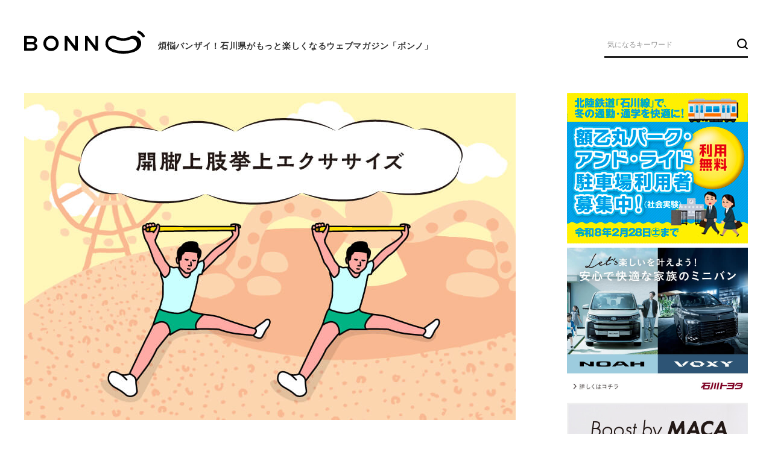

--- FILE ---
content_type: text/html; charset=UTF-8
request_url: https://bonno-web.com/column/13427/
body_size: 19040
content:
<!DOCTYPE html>
<html lang="ja">
<head>
<meta charset="utf-8">
<title>身に付ける〈今月のエクササイズ：開脚上肢拳上〉｜田嶋弘和のBC本気塾 #21｜煩悩バンザイ！石川県がもっと愉しくなるWEB マガジン「ボンノ」</title>
<meta name="description" content="心と身体を整える【BC本気塾】さまざまなスポーツ選手のコンディショニング指導、アドバイスを行うスポーツトレーナー、田嶋先生による熱のこもった〈スポーツ論〉を連載する【BC本気塾】。スポーツの技術的な理...">
<meta name="keywords" content="石川県,金沢,北陸,グルメ,観光,イベント,お出かけ,買い物">
<meta property="og:title" content="身に付ける〈今月のエクササイズ：開脚上肢拳上〉｜田嶋弘和のBC本気塾 #21"/>
<meta property="og:type" content="article"/>
<meta property="og:description" content="心と身体を整える【BC本気塾】さまざまなスポーツ選手のコンディショニング指導、アドバイスを行うスポーツトレーナー、田嶋先生による熱のこもった〈スポーツ論〉を連載する【BC本気塾】。スポーツの技術的な理..."/>
<meta property="og:url" content="https://bonno-web.com/column/13427/"/>
<meta property="og:image" content="https://bonno-web.com/_wp/wp-content/uploads/2021/05/f70b21d9dede7ab68a26fe6495db2ab6-1.jpg"/>
<meta property="og:locale" content="ja_JP"/>
<meta property="og:site_name" content="BONNO"/>
<meta name="twitter:card" content="summary_large_image"/>
<meta name="twitter:site"/ content="@bonno_mag">
<meta name="msapplication-square70x70logo" content="/favicons/site-tile-70x70.png?v=20190906">
<meta name="msapplication-square150x150logo" content="/favicons/site-tile-150x150.png?v=20190906">
<meta name="msapplication-wide310x150logo" content="/favicons/site-tile-310x150.png?v=20190906">
<meta name="msapplication-square310x310logo" content="/favicons/site-tile-310x310.png?v=20190906">
<meta name="msapplication-TileColor" content="#0078d7?v=20190906">
<link rel="shortcut icon" type="image/vnd.microsoft.icon" href="/favicons/favicon.ico?v=20190906">
<link rel="icon" type="image/vnd.microsoft.icon" href="/favicons/favicon.ico?v=20190906">
<link rel="apple-touch-icon" sizes="57x57" href="/favicons/apple-touch-icon-57x57.png?v=20190906">
<link rel="apple-touch-icon" sizes="60x60" href="/favicons/apple-touch-icon-60x60.png?v=20190906">
<link rel="apple-touch-icon" sizes="72x72" href="/favicons/apple-touch-icon-72x72.png?v=20190906">
<link rel="apple-touch-icon" sizes="76x76" href="/favicons/apple-touch-icon-76x76.png?v=20190906">
<link rel="apple-touch-icon" sizes="114x114" href="/favicons/apple-touch-icon-114x114.png?v=20190906">
<link rel="apple-touch-icon" sizes="120x120" href="/favicons/apple-touch-icon-120x120.png?v=20190906">
<link rel="apple-touch-icon" sizes="144x144" href="/favicons/apple-touch-icon-144x144.png?v=20190906">
<link rel="apple-touch-icon" sizes="152x152" href="/favicons/apple-touch-icon-152x152.png?v=20190906">
<link rel="apple-touch-icon" sizes="180x180" href="/favicons/apple-touch-icon-180x180.png?v=20190906">
<link rel="icon" type="image/png" sizes="36x36" href="/favicons/android-chrome-36x36.png?v=20190906">
<link rel="icon" type="image/png" sizes="48x48" href="/favicons/android-chrome-48x48.png?v=20190906">
<link rel="icon" type="image/png" sizes="72x72" href="/favicons/android-chrome-72x72.png?v=20190906">
<link rel="icon" type="image/png" sizes="96x96" href="/favicons/android-chrome-96x96.png?v=20190906">
<link rel="icon" type="image/png" sizes="128x128" href="/favicons/android-chrome-128x128.png?v=20190906">
<link rel="icon" type="image/png" sizes="144x144" href="/favicons/android-chrome-144x144.png?v=20190906">
<link rel="icon" type="image/png" sizes="152x152" href="/favicons/android-chrome-152x152.png?v=20190906">
<link rel="icon" type="image/png" sizes="192x192" href="/favicons/android-chrome-192x192.png?v=20190906">
<link rel="icon" type="image/png" sizes="256x256" href="/favicons/android-chrome-256x256.png?v=20190906">
<link rel="icon" type="image/png" sizes="384x384" href="/favicons/android-chrome-384x384.png?v=20190906">
<link rel="icon" type="image/png" sizes="512x512" href="/favicons/android-chrome-512x512.png?v=20190906">
<link rel="icon" type="image/png" sizes="36x36" href="/favicons/icon-36x36.png?v=20190906">
<link rel="icon" type="image/png" sizes="48x48" href="/favicons/icon-48x48.png?v=20190906">
<link rel="icon" type="image/png" sizes="72x72" href="/favicons/icon-72x72.png?v=20190906">
<link rel="icon" type="image/png" sizes="96x96" href="/favicons/icon-96x96.png?v=20190906">
<link rel="icon" type="image/png" sizes="128x128" href="/favicons/icon-128x128.png?v=20190906">
<link rel="icon" type="image/png" sizes="144x144" href="/favicons/icon-144x144.png?v=20190906">
<link rel="icon" type="image/png" sizes="152x152" href="/favicons/icon-152x152.png?v=20190906">
<link rel="icon" type="image/png" sizes="160x160" href="/favicons/icon-160x160.png?v=20190906">
<link rel="icon" type="image/png" sizes="192x192" href="/favicons/icon-192x192.png?v=20190906">
<link rel="icon" type="image/png" sizes="196x196" href="/favicons/icon-196x196.png?v=20190906">
<link rel="icon" type="image/png" sizes="256x256" href="/favicons/icon-256x256.png?v=20190906">
<link rel="icon" type="image/png" sizes="384x384" href="/favicons/icon-384x384.png?v=20190906">
<link rel="icon" type="image/png" sizes="512x512" href="/favicons/icon-512x512.png?v=20190906">
<link rel="icon" type="image/png" sizes="16x16" href="/favicons/icon-16x16.png?v=20190906">
<link rel="icon" type="image/png" sizes="24x24" href="/favicons/icon-24x24.png?v=20190906">
<link rel="icon" type="image/png" sizes="32x32" href="/favicons/icon-32x32.png?v=20190906">
<link rel="manifest" href="/favicons/manifest.json?v=20190906">
<!--outside-->
<!-- Global site tag (gtag.js) - Google Analytics -->
<script async src="https://www.googletagmanager.com/gtag/js?id=UA-31158376-1"></script>
<script>
    window.dataLayer = window.dataLayer || [];
    function gtag() { dataLayer.push(arguments); }
    gtag('js', new Date());
    gtag('config', 'UA-31158376-1');
</script>

<!--inside-->
<!-- Global site tag (gtag.js) - Google Ads: 343288862 -->
<script async src="https://www.googletagmanager.com/gtag/js?id=AW-343288862"></script>
<script> window.dataLayer = window.dataLayer || []; function gtag() { dataLayer.push(arguments); } gtag('js', new Date()); gtag('config', 'AW-343288862');</script>

<!-- Google Tag Manager -->
<script>(function (w, d, s, l, i) {
        w[l] = w[l] || []; w[l].push({
            'gtm.start':
                new Date().getTime(), event: 'gtm.js'
        }); var f = d.getElementsByTagName(s)[0],
            j = d.createElement(s), dl = l != 'dataLayer' ? '&l=' + l : ''; j.async = true; j.src =
                'https://www.googletagmanager.com/gtm.js?id=' + i + dl; f.parentNode.insertBefore(j, f);
    })(window, document, 'script', 'dataLayer', 'GTM-M56PKCK');</script>
<!-- End Google Tag Manager -->
<script data-ad-client="ca-pub-4915757472657560" async
    src="https://pagead2.googlesyndication.com/pagead/js/adsbygoogle.js"></script>
<meta name="viewport" content="width=device-width,initial-scale=1,minimum-scale=1">
<meta name="format-detection" content="telephone=no">
<meta http-equiv="X-UA-Compatible" content="IE=edge"><link rel="shortcut icon" href="/favicon.ico">
<link rel="stylesheet" href="https://fonts.googleapis.com/css?family=Montserrat:400,700&display=swap" media="all">
<link rel="stylesheet" href="/assets/fonts/icomoon/style.css?date=190809" media="all">
<link rel="stylesheet" href="/assets/css/normalize.min.css" media="all">
<link rel="stylesheet" href="/assets/css/base.css?date=190809" media="all">
<link rel="stylesheet" href="/assets/css/common.css?date=190909" media="all">
<link rel="stylesheet" href="/assets/lib/slick/slick.css" media="all">
<link rel="stylesheet" href="/assets/css/entry.css?date=190809" media="all">
<meta name='robots' content='max-image-preview:large' />

		<!-- Meta Tag Manager -->
		<meta name="description" content="石川県のディープな話題をローカル目線で深堀りする「ボンノ」。 グルメ・人・カルチャーなどを独自の視点でお届け。 マニアック且つ独自の切り口で石川県のリアルな魅力に迫ります。" />
		<!-- / Meta Tag Manager -->
		<!-- This site uses the Google Analytics by MonsterInsights plugin v9.11.1 - Using Analytics tracking - https://www.monsterinsights.com/ -->
		<!-- Note: MonsterInsights is not currently configured on this site. The site owner needs to authenticate with Google Analytics in the MonsterInsights settings panel. -->
					<!-- No tracking code set -->
				<!-- / Google Analytics by MonsterInsights -->
		<style id='classic-theme-styles-inline-css' type='text/css'>
/*! This file is auto-generated */
.wp-block-button__link{color:#fff;background-color:#32373c;border-radius:9999px;box-shadow:none;text-decoration:none;padding:calc(.667em + 2px) calc(1.333em + 2px);font-size:1.125em}.wp-block-file__button{background:#32373c;color:#fff;text-decoration:none}
</style>
<style id='global-styles-inline-css' type='text/css'>
body{--wp--preset--color--black: #000000;--wp--preset--color--cyan-bluish-gray: #abb8c3;--wp--preset--color--white: #ffffff;--wp--preset--color--pale-pink: #f78da7;--wp--preset--color--vivid-red: #cf2e2e;--wp--preset--color--luminous-vivid-orange: #ff6900;--wp--preset--color--luminous-vivid-amber: #fcb900;--wp--preset--color--light-green-cyan: #7bdcb5;--wp--preset--color--vivid-green-cyan: #00d084;--wp--preset--color--pale-cyan-blue: #8ed1fc;--wp--preset--color--vivid-cyan-blue: #0693e3;--wp--preset--color--vivid-purple: #9b51e0;--wp--preset--gradient--vivid-cyan-blue-to-vivid-purple: linear-gradient(135deg,rgba(6,147,227,1) 0%,rgb(155,81,224) 100%);--wp--preset--gradient--light-green-cyan-to-vivid-green-cyan: linear-gradient(135deg,rgb(122,220,180) 0%,rgb(0,208,130) 100%);--wp--preset--gradient--luminous-vivid-amber-to-luminous-vivid-orange: linear-gradient(135deg,rgba(252,185,0,1) 0%,rgba(255,105,0,1) 100%);--wp--preset--gradient--luminous-vivid-orange-to-vivid-red: linear-gradient(135deg,rgba(255,105,0,1) 0%,rgb(207,46,46) 100%);--wp--preset--gradient--very-light-gray-to-cyan-bluish-gray: linear-gradient(135deg,rgb(238,238,238) 0%,rgb(169,184,195) 100%);--wp--preset--gradient--cool-to-warm-spectrum: linear-gradient(135deg,rgb(74,234,220) 0%,rgb(151,120,209) 20%,rgb(207,42,186) 40%,rgb(238,44,130) 60%,rgb(251,105,98) 80%,rgb(254,248,76) 100%);--wp--preset--gradient--blush-light-purple: linear-gradient(135deg,rgb(255,206,236) 0%,rgb(152,150,240) 100%);--wp--preset--gradient--blush-bordeaux: linear-gradient(135deg,rgb(254,205,165) 0%,rgb(254,45,45) 50%,rgb(107,0,62) 100%);--wp--preset--gradient--luminous-dusk: linear-gradient(135deg,rgb(255,203,112) 0%,rgb(199,81,192) 50%,rgb(65,88,208) 100%);--wp--preset--gradient--pale-ocean: linear-gradient(135deg,rgb(255,245,203) 0%,rgb(182,227,212) 50%,rgb(51,167,181) 100%);--wp--preset--gradient--electric-grass: linear-gradient(135deg,rgb(202,248,128) 0%,rgb(113,206,126) 100%);--wp--preset--gradient--midnight: linear-gradient(135deg,rgb(2,3,129) 0%,rgb(40,116,252) 100%);--wp--preset--font-size--small: 13px;--wp--preset--font-size--medium: 20px;--wp--preset--font-size--large: 36px;--wp--preset--font-size--x-large: 42px;--wp--preset--spacing--20: 0.44rem;--wp--preset--spacing--30: 0.67rem;--wp--preset--spacing--40: 1rem;--wp--preset--spacing--50: 1.5rem;--wp--preset--spacing--60: 2.25rem;--wp--preset--spacing--70: 3.38rem;--wp--preset--spacing--80: 5.06rem;--wp--preset--shadow--natural: 6px 6px 9px rgba(0, 0, 0, 0.2);--wp--preset--shadow--deep: 12px 12px 50px rgba(0, 0, 0, 0.4);--wp--preset--shadow--sharp: 6px 6px 0px rgba(0, 0, 0, 0.2);--wp--preset--shadow--outlined: 6px 6px 0px -3px rgba(255, 255, 255, 1), 6px 6px rgba(0, 0, 0, 1);--wp--preset--shadow--crisp: 6px 6px 0px rgba(0, 0, 0, 1);}:where(.is-layout-flex){gap: 0.5em;}:where(.is-layout-grid){gap: 0.5em;}body .is-layout-flow > .alignleft{float: left;margin-inline-start: 0;margin-inline-end: 2em;}body .is-layout-flow > .alignright{float: right;margin-inline-start: 2em;margin-inline-end: 0;}body .is-layout-flow > .aligncenter{margin-left: auto !important;margin-right: auto !important;}body .is-layout-constrained > .alignleft{float: left;margin-inline-start: 0;margin-inline-end: 2em;}body .is-layout-constrained > .alignright{float: right;margin-inline-start: 2em;margin-inline-end: 0;}body .is-layout-constrained > .aligncenter{margin-left: auto !important;margin-right: auto !important;}body .is-layout-constrained > :where(:not(.alignleft):not(.alignright):not(.alignfull)){max-width: var(--wp--style--global--content-size);margin-left: auto !important;margin-right: auto !important;}body .is-layout-constrained > .alignwide{max-width: var(--wp--style--global--wide-size);}body .is-layout-flex{display: flex;}body .is-layout-flex{flex-wrap: wrap;align-items: center;}body .is-layout-flex > *{margin: 0;}body .is-layout-grid{display: grid;}body .is-layout-grid > *{margin: 0;}:where(.wp-block-columns.is-layout-flex){gap: 2em;}:where(.wp-block-columns.is-layout-grid){gap: 2em;}:where(.wp-block-post-template.is-layout-flex){gap: 1.25em;}:where(.wp-block-post-template.is-layout-grid){gap: 1.25em;}.has-black-color{color: var(--wp--preset--color--black) !important;}.has-cyan-bluish-gray-color{color: var(--wp--preset--color--cyan-bluish-gray) !important;}.has-white-color{color: var(--wp--preset--color--white) !important;}.has-pale-pink-color{color: var(--wp--preset--color--pale-pink) !important;}.has-vivid-red-color{color: var(--wp--preset--color--vivid-red) !important;}.has-luminous-vivid-orange-color{color: var(--wp--preset--color--luminous-vivid-orange) !important;}.has-luminous-vivid-amber-color{color: var(--wp--preset--color--luminous-vivid-amber) !important;}.has-light-green-cyan-color{color: var(--wp--preset--color--light-green-cyan) !important;}.has-vivid-green-cyan-color{color: var(--wp--preset--color--vivid-green-cyan) !important;}.has-pale-cyan-blue-color{color: var(--wp--preset--color--pale-cyan-blue) !important;}.has-vivid-cyan-blue-color{color: var(--wp--preset--color--vivid-cyan-blue) !important;}.has-vivid-purple-color{color: var(--wp--preset--color--vivid-purple) !important;}.has-black-background-color{background-color: var(--wp--preset--color--black) !important;}.has-cyan-bluish-gray-background-color{background-color: var(--wp--preset--color--cyan-bluish-gray) !important;}.has-white-background-color{background-color: var(--wp--preset--color--white) !important;}.has-pale-pink-background-color{background-color: var(--wp--preset--color--pale-pink) !important;}.has-vivid-red-background-color{background-color: var(--wp--preset--color--vivid-red) !important;}.has-luminous-vivid-orange-background-color{background-color: var(--wp--preset--color--luminous-vivid-orange) !important;}.has-luminous-vivid-amber-background-color{background-color: var(--wp--preset--color--luminous-vivid-amber) !important;}.has-light-green-cyan-background-color{background-color: var(--wp--preset--color--light-green-cyan) !important;}.has-vivid-green-cyan-background-color{background-color: var(--wp--preset--color--vivid-green-cyan) !important;}.has-pale-cyan-blue-background-color{background-color: var(--wp--preset--color--pale-cyan-blue) !important;}.has-vivid-cyan-blue-background-color{background-color: var(--wp--preset--color--vivid-cyan-blue) !important;}.has-vivid-purple-background-color{background-color: var(--wp--preset--color--vivid-purple) !important;}.has-black-border-color{border-color: var(--wp--preset--color--black) !important;}.has-cyan-bluish-gray-border-color{border-color: var(--wp--preset--color--cyan-bluish-gray) !important;}.has-white-border-color{border-color: var(--wp--preset--color--white) !important;}.has-pale-pink-border-color{border-color: var(--wp--preset--color--pale-pink) !important;}.has-vivid-red-border-color{border-color: var(--wp--preset--color--vivid-red) !important;}.has-luminous-vivid-orange-border-color{border-color: var(--wp--preset--color--luminous-vivid-orange) !important;}.has-luminous-vivid-amber-border-color{border-color: var(--wp--preset--color--luminous-vivid-amber) !important;}.has-light-green-cyan-border-color{border-color: var(--wp--preset--color--light-green-cyan) !important;}.has-vivid-green-cyan-border-color{border-color: var(--wp--preset--color--vivid-green-cyan) !important;}.has-pale-cyan-blue-border-color{border-color: var(--wp--preset--color--pale-cyan-blue) !important;}.has-vivid-cyan-blue-border-color{border-color: var(--wp--preset--color--vivid-cyan-blue) !important;}.has-vivid-purple-border-color{border-color: var(--wp--preset--color--vivid-purple) !important;}.has-vivid-cyan-blue-to-vivid-purple-gradient-background{background: var(--wp--preset--gradient--vivid-cyan-blue-to-vivid-purple) !important;}.has-light-green-cyan-to-vivid-green-cyan-gradient-background{background: var(--wp--preset--gradient--light-green-cyan-to-vivid-green-cyan) !important;}.has-luminous-vivid-amber-to-luminous-vivid-orange-gradient-background{background: var(--wp--preset--gradient--luminous-vivid-amber-to-luminous-vivid-orange) !important;}.has-luminous-vivid-orange-to-vivid-red-gradient-background{background: var(--wp--preset--gradient--luminous-vivid-orange-to-vivid-red) !important;}.has-very-light-gray-to-cyan-bluish-gray-gradient-background{background: var(--wp--preset--gradient--very-light-gray-to-cyan-bluish-gray) !important;}.has-cool-to-warm-spectrum-gradient-background{background: var(--wp--preset--gradient--cool-to-warm-spectrum) !important;}.has-blush-light-purple-gradient-background{background: var(--wp--preset--gradient--blush-light-purple) !important;}.has-blush-bordeaux-gradient-background{background: var(--wp--preset--gradient--blush-bordeaux) !important;}.has-luminous-dusk-gradient-background{background: var(--wp--preset--gradient--luminous-dusk) !important;}.has-pale-ocean-gradient-background{background: var(--wp--preset--gradient--pale-ocean) !important;}.has-electric-grass-gradient-background{background: var(--wp--preset--gradient--electric-grass) !important;}.has-midnight-gradient-background{background: var(--wp--preset--gradient--midnight) !important;}.has-small-font-size{font-size: var(--wp--preset--font-size--small) !important;}.has-medium-font-size{font-size: var(--wp--preset--font-size--medium) !important;}.has-large-font-size{font-size: var(--wp--preset--font-size--large) !important;}.has-x-large-font-size{font-size: var(--wp--preset--font-size--x-large) !important;}
.wp-block-navigation a:where(:not(.wp-element-button)){color: inherit;}
:where(.wp-block-post-template.is-layout-flex){gap: 1.25em;}:where(.wp-block-post-template.is-layout-grid){gap: 1.25em;}
:where(.wp-block-columns.is-layout-flex){gap: 2em;}:where(.wp-block-columns.is-layout-grid){gap: 2em;}
.wp-block-pullquote{font-size: 1.5em;line-height: 1.6;}
</style>
<link rel='stylesheet' id='wordpress-popular-posts-css-css' href='/_wp/wp-content/plugins/wordpress-popular-posts/assets/css/wpp.css?ver=5.0.1'  media='all' />
<script  src="/assets/lib/jquery/jquery-3.4.1.min.js?ver=190810" id="jquery-js"></script>
<script type="text/javascript" id="wpp-js-js-extra">
/* <![CDATA[ */
var wpp_params = {"sampling_active":"1","sampling_rate":"100","ajax_url":"https:\/\/bonno-web.com\/wp-json\/wordpress-popular-posts\/v1\/popular-posts","ID":"13427","token":"2fec3c585d","debug":""};
/* ]]> */
</script>
<script  src="/_wp/wp-content/plugins/wordpress-popular-posts/assets/js/wpp-5.0.0.min.js?ver=5.0.1" id="wpp-js-js"></script>
<script  src="/assets/lib/slick/slick.min.js?ver=190810" id="my_slick_script-js"></script>
<script  src="/assets/lib/fancybox/jquery.fancybox.min.js?ver=190810" id="my_fancybox_script-js"></script>
<script  src="/assets/lib/stickyfill/stickyfill.min.js?ver=190810" id="my_stickyfill_script-js"></script>
<script  src="/assets/lib/jsrender/jsrender.min.js?ver=190810" id="my_jsrender_script-js"></script>
<script  src="/assets/js/common.js?ver=190810" id="my_common_script-js"></script>
<script type="text/javascript">
	window._se_plugin_version = '8.1.9';
</script>
<link rel="icon" href="https://bonno-web.com/_wp/wp-content/uploads/2019/09/cropped-fb877275521156dbb5ac836bf4f86f11-32x32.jpg" sizes="32x32" />
<link rel="icon" href="https://bonno-web.com/_wp/wp-content/uploads/2019/09/cropped-fb877275521156dbb5ac836bf4f86f11-192x192.jpg" sizes="192x192" />
<link rel="apple-touch-icon" href="https://bonno-web.com/_wp/wp-content/uploads/2019/09/cropped-fb877275521156dbb5ac836bf4f86f11-180x180.jpg" />
<meta name="msapplication-TileImage" content="https://bonno-web.com/_wp/wp-content/uploads/2019/09/cropped-fb877275521156dbb5ac836bf4f86f11-270x270.jpg" />
<style type="text/css">a.nordot-read-more { }</style>		<style type="text/css" id="wp-custom-css">
			/* ブログカード シンプルデザイン*/
.blog-card-long {
	margin: 0 0 1.8rem;
}
.card-link {
  display: block;
  overflow: hidden;
  max-width: 400px;
  width: 100%;
  padding: 0;
  border-radius: 3px;
  background: #fff;
  box-shadow: 0 2px 4px rgba(0, 0, 0, 0.25);
  color: #555;
  font-weight: bold;
  text-decoration: none !important;
  position: relative;
}
.card-link:hover {
  box-shadow: 0 5px 15px rgba(0, 0, 0, 0.25);
  color: #888;
  text-decoration: none;
  transform: translateY(-2px);
}
.blog-card-label-long{
	z-index: 1;
	display: inline-block;
    position: absolute;
	background-color: #f99f48;
    top: 10px;
	left: 10px;
	max-width: 120px;
	height: 25px;
	padding: 0 0.5rem;
    color: #fff;
    font-size: .8rem;
    font-weight: 700;
    text-align: center;
    line-height: 25px;
    transform-origin: 50% 50%;
    animation: animScale 3.5s ease-out;
}

.card-link .blogcard-text {
  display: block;
  padding: 15px 13px;
  line-height: 1.6;
}
.card-link img {
  width: 100%;
}
.longcard-link {
  margin-bottom: 1.5em;
  box-shadow: 0 1px 5px 0 rgba(0, 0, 0, 0.25);
}
.longcard-link img {
  padding: 10px 10px 0;
}
.longcard-img{
	position: relative;
}
.blogcard-title {
	font-size: 1em;
	font-weight: bold;
	line-height: 1.4;
	display: -webkit-box;
    -webkit-box-orient: vertical;
	-webkit-line-clamp: 3;
    overflow: hidden;
    text-overflow: ellipsis;
}
.blog-card-excerpt-long {
	padding-top: .8em;
    font-size: .8em;
    line-height: 1.4;
	font-weight: normal;
    opacity: .8;
	color: #333;
	display: -webkit-box;
	-webkit-box-orient: vertical;
	-webkit-line-clamp: 2;
	overflow: hidden;
    text-overflow: ellipsis;
}
@media only screen and (min-width: 481px) {
	.card-link {
    	display: inline-block;
    	max-width: 310px;
    	margin-right: 20px;
 	}
	.longcard-link {
    	max-width: 100%;
    	display: table;
  	}
  	.longcard-img,
  	.card-link.longcard-link .blogcard-content {
    display: table-cell;
    vertical-align: middle;
  }
  .longcard-img {
    width: 40%;
  }
  .blogcard-content {
    width: 60%;
  }
  .longcard-img img {
    width: 100%;
    padding: 10px;
  }
}
@media screen and (max-width: 959px){
	.blog-card-excerpt-long {
		display: none;
	}
}		</style>
		</head>
<body class="p-machineta" data-toc="hidden">
<!-- Google Tag Manager (noscript) -->
<noscript><iframe src="https://www.googletagmanager.com/ns.html?id=GTM-M56PKCK" height="0" width="0" style="display:none;visibility:hidden"></iframe></noscript>
<!-- End Google Tag Manager (noscript) -->
<header id="js-gHeaderWrap" class="gHeaderWrap">
    <div class="gHeader">
        <div class="gHeader_inner u-inner">
            <div class="gHeader_cols">
                <div class="gHeader_col gHeader_col-no1">
                    <p class="gHeader_title"><a href="/"><svg class="gHeader_title_img">
                                <use xlink:href="#SvgLogo"></use>
                            </svg></a></p>
                                            <p class="gHeader_text">煩悩バンザイ！石川県がもっと<br>楽しくなるウェブマガジン「ボンノ」</p>
                                    </div>
                <div class="gHeader_col gHeader_col-no2">

                    <form method="get" action="/">
                        <nav class="gSearch">
                            <div class="gSearch_inputWrap">
                                <input type="hidden" name="post_type[]" value="machineta">
                                <input type="hidden" name="post_type[]" value="event">
                                <input type="hidden" name="post_type[]" value="feature">
                                <input type="hidden" name="post_type[]" value="interview">
                                <input type="hidden" name="post_type[]" value="housing">
                                <input type="hidden" name="post_type[]" value="column">
                                <input class="gSearch_input" name="s" type="search" placeholder="気になるキーワード">
                                <button class="gSearch_btn" type="submit" aria-label="検索ボタン"><i class="icon icon-search"></i></button>
                            </div>
                        </nav>
                    </form>

                </div>
            </div>
        </div>
        <!-- <button id="js-gMenuBtn" class="gMenuBtn" aria-label="メニュー開閉ボタン"><i class="gMenuBtn_bar gMenuBtn_bar-no1"></i><i class="gMenuBtn_bar gMenuBtn_bar-no2"></i><i class="gMenuBtn_bar gMenuBtn_bar-no3"></i></button> -->
    </div>



</header>
<!-- <nav id="js-gNav" class="gNav">
    <div id="js-gNav_inner" class="gNav_inner u-inner">
        <div class="gNav_listWrap">
            <ul class="gNav_list">
                <li><a href="/machineta/" class="-machineta"><b>街ネタ</b><small class="u-en">MACHINETA</small></a></li>
                <li><a href="/event/" class="-event"><b>イベント</b><small class="u-en">EVENT</small></a></li>
                <li><a href="/feature/" class="-feature"><b>特集</b><small class="u-en">FEATURE</small></a></li>
                <li><a href="/interview/" class="-interview"><b>インタビュー</b><small class="u-en">INTERVIEW</small></a></li>
                                <li><a href="/column/" class="-column"><b>読み物</b><small class="u-en">COLUMN</small></a></li>
            </ul>
        </div>
    </div>
</nav> -->


<!-- 230625 -->
<!-- <style>
    .top-tags {
        display: flex;
        justify-content: space-between;
        flex-wrap: wrap;
        /* grid-template-columns: 1fr 1fr 1fr 1fr 1fr 1fr 1fr 1fr ; */
        /* gap:1em 2rem; */
        gap: 0.5rem 0;
        margin: 1.5rem auto;
        max-width: 1200px;
        list-style-type: none;
        padding: 0 10px;
    }

    .top-tags li {
        margin: 0;
        padding: 0;
        width: 11%;
        min-width: 80px;
    }

    .top-tags li a {
        color: black;
        display: inline-block;
        padding: 0.5em 0;
        width: 100%;
        font-size: 80%;
        border-radius: 10px;
        text-decoration: none;
        font-weight: bold;
        text-align: center;
        transition: .3s;
    }

    .top-tags li a:hover {

        opacity: 0.6;
    }

    @media screen and (max-width: 767px) {
        .top-tags {
            display: grid;
            /* justify-content: space-between; */
            flex-wrap: wrap;
            grid-template-columns: 1fr 1fr 1fr 1fr;
            /* gap:1em 2rem; */
            gap: 0.5rem 2%;
        }

        .top-tags li {
            margin: 0;
            padding: 0;
            width: 100%;
            min-width: 80px;
        }
    }
</style> -->


<!-- kill 230625 -->





<main class="gBody">
	<div class="gBody_inner u-inner">
		<div class="gBody_cols">
			<div class="gBody_col gBody_col-no1">
												<article class="gEntry">
					




															<div class="gEntry_image"><img src="https://bonno-web.com/_wp/wp-content/uploads/2021/05/f70b21d9dede7ab68a26fe6495db2ab6-1.jpg" width="815" height="543" alt=""></div>
										<p class="gEntry_update u-en"><time datetime="2021-05-24">2021.05.24</time></p>
					<h1 class="gEntry_title">
						身に付ける〈今月のエクササイズ：開脚上肢拳上〉｜田嶋弘和のBC本気塾 #21					</h1>


															<nav class="gEntryTag">
						<ul class="gEntryTag_list">
														<li><a href="https://bonno-web.com/post_tags/%e5%81%a5%e5%ba%b7/">健康</a></li>
														<li><a href="https://bonno-web.com/post_tags/bc%e6%9c%ac%e6%b0%97%e5%a1%be/">BC本気塾</a></li>
													</ul>
					</nav>
					


					<ul class="gEntry_snsList u-snsList">
						<li><a href="javascript:window.open('//twitter.com/intent/tweet?url=https%3A%2F%2Fbonno-web.com%2Fcolumn%2F13427%2F&text=%E8%BA%AB%E3%81%AB%E4%BB%98%E3%81%91%E3%82%8B%E3%80%88%E4%BB%8A%E6%9C%88%E3%81%AE%E3%82%A8%E3%82%AF%E3%82%B5%E3%82%B5%E3%82%A4%E3%82%BA%EF%BC%9A%E9%96%8B%E8%84%9A%E4%B8%8A%E8%82%A2%E6%8B%B3%E4%B8%8A%E3%80%89%EF%BD%9C%E7%94%B0%E5%B6%8B%E5%BC%98%E5%92%8C%E3%81%AEBC%E6%9C%AC%E6%B0%97%E5%A1%BE+%2321&tw_p=tweetbutton', '', 'width=500,height=450');" aria-label="Twitter"><i class="icon icon-twitter"></i></a></li>
<li><a href="//www.facebook.com/sharer.php?src=bm&u=https%3A%2F%2Fbonno-web.com%2Fcolumn%2F13427%2F&t=%E8%BA%AB%E3%81%AB%E4%BB%98%E3%81%91%E3%82%8B%E3%80%88%E4%BB%8A%E6%9C%88%E3%81%AE%E3%82%A8%E3%82%AF%E3%82%B5%E3%82%B5%E3%82%A4%E3%82%BA%EF%BC%9A%E9%96%8B%E8%84%9A%E4%B8%8A%E8%82%A2%E6%8B%B3%E4%B8%8A%E3%80%89%EF%BD%9C%E7%94%B0%E5%B6%8B%E5%BC%98%E5%92%8C%E3%81%AEBC%E6%9C%AC%E6%B0%97%E5%A1%BE+%2321" target="_blank" rel="nofollow" aria-label="Facebook"><i class="icon icon-facebook"></i></a></li>
<li><a href="//b.hatena.ne.jp/entry/https://bonno-web.com/column/13427/" rel="nofollow" data-hatena-bookmark-layout="simple" title="身に付ける〈今月のエクササイズ：開脚上肢拳上〉｜田嶋弘和のBC本気塾 #21" target="_blank" aria-label="はてなブックマーク"><i class="icon icon-book"></i></a></li>
<li><a href="//line.me/R/msg/text/?%E8%BA%AB%E3%81%AB%E4%BB%98%E3%81%91%E3%82%8B%E3%80%88%E4%BB%8A%E6%9C%88%E3%81%AE%E3%82%A8%E3%82%AF%E3%82%B5%E3%82%B5%E3%82%A4%E3%82%BA%EF%BC%9A%E9%96%8B%E8%84%9A%E4%B8%8A%E8%82%A2%E6%8B%B3%E4%B8%8A%E3%80%89%EF%BD%9C%E7%94%B0%E5%B6%8B%E5%BC%98%E5%92%8C%E3%81%AEBC%E6%9C%AC%E6%B0%97%E5%A1%BE+%2321%0Ahttps%3A%2F%2Fbonno-web.com%2Fcolumn%2F13427%2F" rel="nofollow" target="_blank" aria-label="LINE"><i class="icon icon-line"></i></a></li>
<li><a href="javascript:window.open('//getpocket.com/edit?url=https%3A%2F%2Fbonno-web.com%2Fcolumn%2F13427%2F&title=%E8%BA%AB%E3%81%AB%E4%BB%98%E3%81%91%E3%82%8B%E3%80%88%E4%BB%8A%E6%9C%88%E3%81%AE%E3%82%A8%E3%82%AF%E3%82%B5%E3%82%B5%E3%82%A4%E3%82%BA%EF%BC%9A%E9%96%8B%E8%84%9A%E4%B8%8A%E8%82%A2%E6%8B%B3%E4%B8%8A%E3%80%89%EF%BD%9C%E7%94%B0%E5%B6%8B%E5%BC%98%E5%92%8C%E3%81%AEBC%E6%9C%AC%E6%B0%97%E5%A1%BE+%2321', '', 'width=500,height=350');" rel="nofollow" aria-label="Pocket"><i class="icon icon-pocket"></i></a></li>
					</ul>
					<div id="tinymce" class="gEntry_body u-editor u-mbM">
						<div class="bg-gray"><b class="bold">心と身体を整える【BC本気塾】</b><br />
さまざまなスポーツ選手のコンディショニング指導、アドバイスを行うスポーツトレーナー、田嶋先生による熱のこもった〈スポーツ論〉を連載する【BC本気塾】。スポーツの技術的な理論はもちろん、その心構えや姿勢からは、スポーツに限らず日常生活にも学ぶことが多く隠されています。</div>
<p>&nbsp;</p>
<p>いろんな情報を知っている方がいますよね。</p>
<p>情報をたくさん知っていれば知っているほど、世の中のことも分かるし、人生の選択も上手くできるのではないでしょうか。</p>
<p>&nbsp;</p>
<p>本、新聞、雑誌、テレビ、インターネット、人との会話…。現代社会では、じつにいろんな情報に触れるものです。</p>
<p>しかし不思議なことに、必要なものはしっかり身につきますが、自分に不必要なものはすぐに忘れてしまいます。</p>
<p>&nbsp;</p>
<p>脳はたくさん覚えるほど、頭の中が整理されるといわれています。</p>
<p>頭には「取捨選択」と「整理整頓」のふたつの能力が備わっているからだそうです。</p>
<p>&nbsp;</p>
<p>情報を得たときに脳が「これは重要だ」と感じた情報はしっかり覚えることができ、逆に「これは必要ない、無駄だ」と感じた情報は忘れてしまうわけです。</p>
<p>&nbsp;</p>
<p>そして、脳の素晴らしいことは、電子機器と違い、使えば使うほど鍛えられるということです。</p>
<p>&nbsp;</p>
<p>機能の向上には限界がないといわれています。</p>
<p>だからこそ幼少期から正しい知識を得て、それを身に付ける作業が必要なのです。</p>
<p>&nbsp;</p>
<p>スポーツにおいては正しい身体の使いかた、身体の繋がり、身体の構造を身に付けることが大切です。</p>
<p>&nbsp;</p>
<p>私が主催する「BC本気塾」の塾生、「コンディショニングクラブ」メンバーの皆さんは、小学校低学年の頃から、そのような「身に付ける作業」を行っています。</p>
<p>&nbsp;</p>
<p>それは、スポーツに活かすためだけではなく、人生において素晴らしい日々を送るための土台づくりにもなっているのです。</p>
<p>&nbsp;</p>
<h2>今日のエクササイズ：開脚上肢拳上エクササイズ</h2>
<p>股関節周辺の柔軟性をアップするためのエクササイズを紹介します。</p>
<p>&nbsp;</p>
<p><img fetchpriority="high" decoding="async" class="alignnone size-full wp-image-13429" src="https://bonno-web.com/_wp/wp-content/uploads/2021/05/5eafa4b4e96e6857e3713f3599844e5f.jpg" alt="" width="815" height="543" srcset="https://bonno-web.com/_wp/wp-content/uploads/2021/05/5eafa4b4e96e6857e3713f3599844e5f.jpg 815w, https://bonno-web.com/_wp/wp-content/uploads/2021/05/5eafa4b4e96e6857e3713f3599844e5f-500x333.jpg 500w, https://bonno-web.com/_wp/wp-content/uploads/2021/05/5eafa4b4e96e6857e3713f3599844e5f-400x267.jpg 400w, https://bonno-web.com/_wp/wp-content/uploads/2021/05/5eafa4b4e96e6857e3713f3599844e5f-768x512.jpg 768w" sizes="(max-width: 815px) 100vw, 815px" /></p>
<p>1.骨盤をしっかり起こし、背筋を伸ばし姿勢を正します。横隔膜と骨盤底筋の連動を考慮して、腹腔表層筋の力みを取り除いていきます。</p>
<p>&nbsp;</p>
<p>&nbsp;</p>
<p>&nbsp;</p>
<p>◯心と身体を鍛える【BC本気塾】</p>
<p><a href="https://bonno-web.com/author/tajima/" target="_blank" rel="noopener noreferrer">→バックナンバーが読める記事一覧はこちら</a></p>
<p>&nbsp;</p>
<p>&nbsp;</p>
<p>&nbsp;</p>
<h6>執筆者プロフィール</h6>
<p><b class="bold">田嶋弘和</b><br />
日本古来の身体文化を伝承するなかで、日本人にしかできない身体の合理的な使い方の実践を通じて心と身体の調和、心身の健全な発達を促進し、競技力向上、障害予防を考慮し、スポーツ選手を支える『SCC北陸』代表。プロ野球選手をはじめ、子供から社会人にまで様々なスポーツ選手のコンディショニング指導、アドバイスを行なっている。金沢学院大学硬式野球部専属トレーナーも務める。</p>
<p>&nbsp;</p>
<p><b class="bold">SCC北陸</b><br />
ストレングス&amp;コンディショニングクラブ<br />
石川県加賀市山代温泉南町27-19<br />
TEL.0761-77-4154</p>
<p>&nbsp;</p>
											</div>
				</article>

<!-- v 2024-07-16 -->
<div class="breadcrumb-area">
<!-- Breadcrumb NavXT 7.3.1 -->
<span property="itemListElement" typeof="ListItem"><a property="item" typeof="WebPage" title="連載へ移動する" href="https://bonno-web.com/column/" class="archive post-column-archive" ><span property="name">連載</span></a><meta property="position" content="1"></span> &gt; <span property="itemListElement" typeof="ListItem"><span property="name" class="post post-column current-item">身に付ける〈今月のエクササイズ：開脚上肢拳上〉｜田嶋弘和のBC本気塾 #21</span><meta property="url" content="https://bonno-web.com/column/13427/"><meta property="position" content="2"></span></div>

<style>
.breadcrumb-area {
	max-width: 1200px;
	margin: 10px auto;
	font-size: 15px;
}

.breadcrumb-area a {
    text-decoration: none;
}

/* ホバー時にアンダーバーを表示する場合 */
.breadcrumb-area a:hover {
    text-decoration: underline;
}

/* スマートフォン（画面幅600px以下） */
@media (max-width: 600px) {
    .breadcrumb-area {
        font-size: 12px;
        margin: 10px 10px 0px;
    }
}

/* タブレット（画面幅600px以上900px以下） */
@media (min-width: 601px) and (max-width: 900px) {
    .breadcrumb-area {
        font-size: 14px;
        margin: 8px 8px;
    }
}

/* デスクトップ（画面幅900px以上） */
@media (min-width: 901px) {
    .breadcrumb-area {
        font-size: 15px;
        margin: 10px auto;
    }
}
</style>
<!-- ^ 2024-07-16 -->

				
				<aside class="gAuthor">
					<div class="gAuthor_cols">
						<div class="gAuthor_col gAuthor_col-no1">
														<div class="gAuthor_image" style="background-image:url(https://bonno-web.com/_wp/wp-content/uploads/2021/10/STF06421-500x333.jpg)"></div>
						</div>
						<div class="gAuthor_col gAuthor_col-no2">
							<h4 class="gAuthor_title"><b>この記事を書いた人</b></h4>
							<p class="gAuthor_name">
								田嶋 弘和							</p>

              <!-- 2307 -->
              <link href="https://use.fontawesome.com/releases/v5.5.0/css/all.css" rel="stylesheet">

							<p class="gAuthor_status">
								『SCC北陸（加賀市）』代表。プロ野球選手をはじめ、様々なアスリートのコンディショニング指導やアドバイスを行なうスポーツトレーナー。日本古来の身体文化を伝承し、日本人にしかできない合理的な身体の使い方を実践化している。金沢学院大学硬式野球部専属トレーナーとしても活動中。							</p>
              <!-- <p class="gAuthor_status">&nbsp;</p>
              <p class="gAuthor_status">
                ：
                <a href="" target="_blank">
                                    <i class="fas fa-external-link-alt"></i>
                </a>
              </p> -->
                            
						</div>
					</div>
				</aside>
				
				<nav class="gEntryShare">
					<h4 class="gEntryShare_title u-ttl02">この記事をシェア</h4>
					<ul class="gEntryShare_snsList u-snsList">
						<li><a href="javascript:window.open('//twitter.com/intent/tweet?url=https%3A%2F%2Fbonno-web.com%2Fcolumn%2F13427%2F&text=%E8%BA%AB%E3%81%AB%E4%BB%98%E3%81%91%E3%82%8B%E3%80%88%E4%BB%8A%E6%9C%88%E3%81%AE%E3%82%A8%E3%82%AF%E3%82%B5%E3%82%B5%E3%82%A4%E3%82%BA%EF%BC%9A%E9%96%8B%E8%84%9A%E4%B8%8A%E8%82%A2%E6%8B%B3%E4%B8%8A%E3%80%89%EF%BD%9C%E7%94%B0%E5%B6%8B%E5%BC%98%E5%92%8C%E3%81%AEBC%E6%9C%AC%E6%B0%97%E5%A1%BE+%2321&tw_p=tweetbutton', '', 'width=500,height=450');" aria-label="Twitter"><i class="icon icon-twitter"></i></a></li>
<li><a href="//www.facebook.com/sharer.php?src=bm&u=https%3A%2F%2Fbonno-web.com%2Fcolumn%2F13427%2F&t=%E8%BA%AB%E3%81%AB%E4%BB%98%E3%81%91%E3%82%8B%E3%80%88%E4%BB%8A%E6%9C%88%E3%81%AE%E3%82%A8%E3%82%AF%E3%82%B5%E3%82%B5%E3%82%A4%E3%82%BA%EF%BC%9A%E9%96%8B%E8%84%9A%E4%B8%8A%E8%82%A2%E6%8B%B3%E4%B8%8A%E3%80%89%EF%BD%9C%E7%94%B0%E5%B6%8B%E5%BC%98%E5%92%8C%E3%81%AEBC%E6%9C%AC%E6%B0%97%E5%A1%BE+%2321" target="_blank" rel="nofollow" aria-label="Facebook"><i class="icon icon-facebook"></i></a></li>
<li><a href="//b.hatena.ne.jp/entry/https://bonno-web.com/column/13427/" rel="nofollow" data-hatena-bookmark-layout="simple" title="身に付ける〈今月のエクササイズ：開脚上肢拳上〉｜田嶋弘和のBC本気塾 #21" target="_blank" aria-label="はてなブックマーク"><i class="icon icon-book"></i></a></li>
<li><a href="//line.me/R/msg/text/?%E8%BA%AB%E3%81%AB%E4%BB%98%E3%81%91%E3%82%8B%E3%80%88%E4%BB%8A%E6%9C%88%E3%81%AE%E3%82%A8%E3%82%AF%E3%82%B5%E3%82%B5%E3%82%A4%E3%82%BA%EF%BC%9A%E9%96%8B%E8%84%9A%E4%B8%8A%E8%82%A2%E6%8B%B3%E4%B8%8A%E3%80%89%EF%BD%9C%E7%94%B0%E5%B6%8B%E5%BC%98%E5%92%8C%E3%81%AEBC%E6%9C%AC%E6%B0%97%E5%A1%BE+%2321%0Ahttps%3A%2F%2Fbonno-web.com%2Fcolumn%2F13427%2F" rel="nofollow" target="_blank" aria-label="LINE"><i class="icon icon-line"></i></a></li>
<li><a href="javascript:window.open('//getpocket.com/edit?url=https%3A%2F%2Fbonno-web.com%2Fcolumn%2F13427%2F&title=%E8%BA%AB%E3%81%AB%E4%BB%98%E3%81%91%E3%82%8B%E3%80%88%E4%BB%8A%E6%9C%88%E3%81%AE%E3%82%A8%E3%82%AF%E3%82%B5%E3%82%B5%E3%82%A4%E3%82%BA%EF%BC%9A%E9%96%8B%E8%84%9A%E4%B8%8A%E8%82%A2%E6%8B%B3%E4%B8%8A%E3%80%89%EF%BD%9C%E7%94%B0%E5%B6%8B%E5%BC%98%E5%92%8C%E3%81%AEBC%E6%9C%AC%E6%B0%97%E5%A1%BE+%2321', '', 'width=500,height=350');" rel="nofollow" aria-label="Pocket"><i class="icon icon-pocket"></i></a></li>
					</ul>
				</nav>
												<nav class="gEntryTag">
					<h4 class="gEntryTag_title u-ttl02">このネタに対するタグ</h4>
					<ul class="gEntryTag_list">
												<li><a href="https://bonno-web.com/post_tags/%e5%81%a5%e5%ba%b7/">健康</a></li>
												<li><a href="https://bonno-web.com/post_tags/bc%e6%9c%ac%e6%b0%97%e5%a1%be/">BC本気塾</a></li>
											</ul>
					<p class="gEntryTag_link"><a href="/post_tags/">もっと見る</a></p>
				</nav>
																<!-- v kill2024-07-02 -->
<!-- 				<section class="gRecd u-mbL">
	<h2 class="gRecd_title u-ttl01 u-ttl01-L"><b class="u-en">RECOMMEND ARTICLE</b><small>おすすめの記事</small></h2>
	<ul class="gRecd_list u-mbM">
				<li>
			<a href="https://bonno-web.com/column/39086/">
								<div class="gRecd_image" style="background-image:url(https://bonno-web.com/_wp/wp-content/uploads/2023/11/2312_BC01-500x333.jpg)"></div>
				<p class="gRecd_text">
					反復練習〈今月のエクササイズ：三趾並行ハムストレッチ（ヒップアップ）〉｜田嶋弘和のBC本気塾 #49				</p>
				<p class="gRecd_update u-en"><time datetime="2023-12-27">2023.12.27</time></p>
			</a>
		</li>
				<li>
			<a href="https://bonno-web.com/column/37736/">
								<div class="gRecd_image" style="background-image:url(https://bonno-web.com/_wp/wp-content/uploads/2023/10/2310_BC01-500x333.jpg)"></div>
				<p class="gRecd_text">
					ポイントが微妙にずれる〈今月のエクササイズ：三趾並行ハムストレッチ（左右交互）〉｜田嶋弘和のBC本気塾 #48				</p>
				<p class="gRecd_update u-en"><time datetime="2023-11-01">2023.11.01</time></p>
			</a>
		</li>
				<li>
			<a href="https://bonno-web.com/column/36593/">
								<div class="gRecd_image" style="background-image:url(https://bonno-web.com/_wp/wp-content/uploads/2023/09/2308_BC01-500x333.jpg)"></div>
				<p class="gRecd_text">
					熱中症対策としての呼吸法〈今月のエクササイズ：三趾平行ハムストレッチ〉｜田嶋弘和のBC本気塾 #47				</p>
				<p class="gRecd_update u-en"><time datetime="2023-09-06">2023.09.06</time></p>
			</a>
		</li>
				<li>
			<a href="https://bonno-web.com/column/34477/">
								<div class="gRecd_image" style="background-image:url(https://bonno-web.com/_wp/wp-content/uploads/2023/06/2306_BC01-500x333.jpg)"></div>
				<p class="gRecd_text">
					答え〈今月のエクササイズ：丹田ヒップリフト③〉｜田嶋弘和のBC本気塾 #46				</p>
				<p class="gRecd_update u-en"><time datetime="2023-06-29">2023.06.29</time></p>
			</a>
		</li>
				<li>
			<a href="https://bonno-web.com/column/32543/">
								<div class="gRecd_image" style="background-image:url(https://bonno-web.com/_wp/wp-content/uploads/2023/06/2305_BC01-500x333.jpg)"></div>
				<p class="gRecd_text">
					過程を重んじる〈今月のエクササイズ：丹田ヒップリフト②〉｜田嶋弘和のBC本気塾 #45				</p>
				<p class="gRecd_update u-en"><time datetime="2023-06-01">2023.06.01</time></p>
			</a>
		</li>
				<li>
			<a href="https://bonno-web.com/column/31145/">
								<div class="gRecd_image" style="background-image:url(https://bonno-web.com/_wp/wp-content/uploads/2023/05/2304_BC01_a-500x333.jpg)"></div>
				<p class="gRecd_text">
					意識の向上〈今月のエクササイズ：丹田ヒップリフト①〉｜田嶋弘和のBC本気塾 #44				</p>
				<p class="gRecd_update u-en"><time datetime="2023-05-01">2023.05.01</time></p>
			</a>
		</li>
				<li>
			<a href="https://bonno-web.com/column/30021/">
								<div class="gRecd_image" style="background-image:url(https://bonno-web.com/_wp/wp-content/uploads/2023/03/c9ddb920217b74510d2e9292efc24e2c-500x333.jpg)"></div>
				<p class="gRecd_text">
					本気で取り組む〈今月のエクササイズ：ハムストリングス ハンドウォーク〉｜田嶋弘和のBC本気塾 #43				</p>
				<p class="gRecd_update u-en"><time datetime="2023-03-27">2023.03.27</time></p>
			</a>
		</li>
				<li>
			<a href="https://bonno-web.com/column/29511/">
								<div class="gRecd_image" style="background-image:url(https://bonno-web.com/_wp/wp-content/uploads/2023/02/bf53fefe25b40b221aab7aeb667b1f97-500x333.jpg)"></div>
				<p class="gRecd_text">
					遊びも仕事も楽しむ〈今月のエクササイズ：ハムストリングス ストレッチ ヒップアップ〉｜田嶋弘和のBC本気塾 #42				</p>
				<p class="gRecd_update u-en"><time datetime="2023-03-02">2023.03.02</time></p>
			</a>
		</li>
			</ul>
		<p class="gRecd_link"><button class="js-moreBtn u-btn01 u-btn01-arrowR" type="button" data-terms="健康,bc本気塾" data-post-type="column" data-offset="8" data-posts-per-page="4" data-nonce="b1172e1ca0" data-tax-type="recommend"><i class="icon icon-spinner"></i><b>もっと見る</b></button></p>
	</section>
 -->
<!-- ^ kill2024-07-02 -->
				<section class="gRecd">
	<h2 class="gRecd_title u-ttl01 u-ttl01-L"><b class="u-en">WHAT’S NEW</b><small>新着記事</small></h2>
	<ul class="gRecd_list u-mbM">
				<li>
			<a href="https://bonno-web.com/column/56352/">
								<div class="gRecd_image" style="background-image:url(https://bonno-web.com/_wp/wp-content/uploads/2026/01/67dddf0da9dbd7aaeb74705d2cdbc92e-500x333.jpg)"></div>
				<p class="gRecd_text">
					今年こそは片付いた家に！無理なく始めて、しっかり続く片付けのコツ｜カネノミホの散らかった部屋でよむコラム #42				</p>
				<p class="gRecd_update u-en"><time datetime="2026-01-20">2026.01.20</time></p>
			</a>
		</li>
				<li>
			<a href="https://bonno-web.com/column/56208/">
								<div class="gRecd_image" style="background-image:url(https://bonno-web.com/_wp/wp-content/uploads/2026/01/699bbb6366e418d529972111778e6c30-500x333.png)"></div>
				<p class="gRecd_text">
					ヒノエウマラプソディ｜PIZZA MADのズッコケ３人組 #31				</p>
				<p class="gRecd_update u-en"><time datetime="2026-01-13">2026.01.13</time></p>
			</a>
		</li>
				<li>
			<a href="https://bonno-web.com/column/56134/">
								<div class="gRecd_image" style="background-image:url(https://bonno-web.com/_wp/wp-content/uploads/2019/10/kansano_samune-500x333.jpg)"></div>
				<p class="gRecd_text">
					Kan Sanoの音楽的ライフ【観ずる日々】第76回：2026年				</p>
				<p class="gRecd_update u-en"><time datetime="2026-01-08">2026.01.08</time></p>
			</a>
		</li>
				<li>
			<a href="https://bonno-web.com/column/56036/">
								<div class="gRecd_image" style="background-image:url(https://bonno-web.com/_wp/wp-content/uploads/2025/12/eecc1d297e3b5eb7979f3cf3ff911c77-500x333.png)"></div>
				<p class="gRecd_text">
					【占い】来佳先生が九星気学で占う〈2026年1月の運勢〉				</p>
				<p class="gRecd_update u-en"><time datetime="2025-12-29">2025.12.29</time></p>
			</a>
		</li>
				<li>
			<a href="https://bonno-web.com/column/55892/">
								<div class="gRecd_image" style="background-image:url(https://bonno-web.com/_wp/wp-content/uploads/2025/12/e7f6c6005698dddffbbd62ed444cd774-500x333.png)"></div>
				<p class="gRecd_text">
					パパとママと…｜PIZZA MADのズッコケ３人組 #30.5				</p>
				<p class="gRecd_update u-en"><time datetime="2025-12-24">2025.12.24</time></p>
			</a>
		</li>
				<li>
			<a href="https://bonno-web.com/column/55731/">
								<div class="gRecd_image" style="background-image:url(https://bonno-web.com/_wp/wp-content/uploads/2025/12/0a7b5cd42f2eefd98493295ef3fe6288-500x333.jpg)"></div>
				<p class="gRecd_text">
					もう年末！掃除や片付けに時間が取れない人へ｜カネノミホの散らかった部屋でよむコラム #41				</p>
				<p class="gRecd_update u-en"><time datetime="2025-12-23">2025.12.23</time></p>
			</a>
		</li>
				<li>
			<a href="https://bonno-web.com/column/55879/">
								<div class="gRecd_image" style="background-image:url(https://bonno-web.com/_wp/wp-content/uploads/2024/07/55b403a3a0a3e0fd2bc84259cb01b556-500x333.jpg)"></div>
				<p class="gRecd_text">
					与えると返ってくる｜裕子の艶言葉 #83				</p>
				<p class="gRecd_update u-en"><time datetime="2025-12-19">2025.12.19</time></p>
			</a>
		</li>
				<li>
			<a href="https://bonno-web.com/event/55827/">
								<div class="gRecd_image" style="background-image:url(https://bonno-web.com/_wp/wp-content/uploads/2025/12/ruB6J6Bkztf7rgjnyyp4JdZgu0aOlZXMT8aI9o82no9xJR26Z2zFAaRb4LHdHnc8-500x333.jpeg)"></div>
				<p class="gRecd_text">
					【イベント】Kan Sano「Mental Sketch Solo Piano Tour&#8217;26」				</p>
				<p class="gRecd_update u-en"><time datetime="2025-12-16">2025.12.16</time></p>
			</a>
		</li>
			</ul>
		<p class="gRecd_link"><button class="js-moreBtn u-btn01 u-btn01-arrowR" type="button" data-offset="8" data-posts-per-page="4" data-nonce="b1172e1ca0"><i class="icon icon-spinner"></i><b>もっと見る</b></button></p>
	</section>
			</div>
			<div class="gBody_col gBody_col-no2">
				<div class="gSideBnrWrap">

<!-- 広告表示の実際のHTML構造を生成
プレミアムレクタングル広告がある場合にのみ、ナビゲーション（広告ブロック）を表示 -->

<!-- プレミアムレクタングル表示PC -->
	<nav class="gSideBnr pc">
		<ul class="gSideBnr_list">

			<li>
				<div class="gSideBnr_bnr">
					<!-- 広告リンクと画像。クリックイベントトラッキングも含む -->
					<a href="https://www4.city.kanazawa.lg.jp/soshikikarasagasu/kotsuseisakuka/gyomuannai/1/4/29038.html" target="_blank" onclick="gtag('event', 'click', {'event_category': 'プレミアムレクタングル','event_label': '額乙丸P＆R駐車場','non_interaction': true});">
						<img src="https://bonno-web.com/_wp/wp-content/uploads/2026/01/9e01fdf0df56977b7352624264dabd55.jpg" alt="額乙丸P＆R駐車場">
					</a>
					<!-- オプションでキャプション表示 -->
					
				</div>
			</li>
		
			<li>
				<div class="gSideBnr_bnr">
					<!-- 広告リンクと画像。クリックイベントトラッキングも含む -->
					<a href="https://www.ishikawatoyota.com/" target="_blank" onclick="gtag('event', 'click', {'event_category': 'プレミアムレクタングル','event_label': '石川TOYOTA_VOXY/NOAH2','non_interaction': true});">
						<img src="https://bonno-web.com/_wp/wp-content/uploads/2022/06/toyota_banner5_PC.jpg" alt="石川TOYOTA_VOXY/NOAH2">
					</a>
					<!-- オプションでキャプション表示 -->
					
				</div>
			</li>
		
			<li>
				<div class="gSideBnr_bnr">
					<!-- 広告リンクと画像。クリックイベントトラッキングも含む -->
					<a href="https://macajapan100.com/" target="_blank" onclick="gtag('event', 'click', {'event_category': 'プレミアムレクタングル','event_label': 'マカ3','non_interaction': true});">
						<img src="https://bonno-web.com/_wp/wp-content/uploads/2023/01/BNN_banner_maca_PC.jpg" alt="マカ3">
					</a>
					<!-- オプションでキャプション表示 -->
					
				</div>
			</li>
					

		</ul>
	</nav>

	<nav class="gSideBnr sp topnone">
		<ul class="gSideBnr_list">

			<li>
				<div class="gSideBnr_bnr">
					<a href="https://www4.city.kanazawa.lg.jp/soshikikarasagasu/kotsuseisakuka/gyomuannai/1/4/29038.html" target="_blank" onclick="gtag('event', 'click', {'event_category': 'プレミアムレクタングル','event_label': '額乙丸P＆R駐車場','non_interaction': true});"><img src="https://bonno-web.com/_wp/wp-content/uploads/2026/01/1565466fcab6196978b98e293ce3d5a2.jpg" alt="額乙丸P＆R駐車場"></a>
					<p class="text_cp">【PR】冬の通勤を快適に！額乙丸P＆R駐車場（無料）の利用者募集！</p>				</div>
			</li>
			<li>
				<div class="gSideBnr_bnr">
					<a href="https://www.ishikawatoyota.com/" target="_blank" onclick="gtag('event', 'click', {'event_category': 'プレミアムレクタングル','event_label': '石川TOYOTA_VOXY/NOAH2','non_interaction': true});"><img src="https://bonno-web.com/_wp/wp-content/uploads/2022/06/toyota_banner5-2-2.jpg" alt="石川TOYOTA_VOXY/NOAH2"></a>
					<p class="text_cp">【PR】NOAH & VOXY人気のミニバンを選ぶなら、石川トヨタへ。</p>				</div>
			</li>
			<li>
				<div class="gSideBnr_bnr">
					<a href="https://macajapan100.com/" target="_blank" onclick="gtag('event', 'click', {'event_category': 'プレミアムレクタングル','event_label': 'マカ3','non_interaction': true});"><img src="https://bonno-web.com/_wp/wp-content/uploads/2023/01/BNN_banner_maca_SP.jpg" alt="マカ3"></a>
					<p class="text_cp">【PR】奇跡のスーパーフード“マカ”であなたの健康生活をサポート。</p>				</div>
			</li>
	

		</ul>
	</nav>

<!-- 230625 ranking kill -->

<!-- レクタングル表示PC -->
	<nav class="gSideBnr pc">
		<ul class="gSideBnr_list">
      <!-- 230625 -->
			<!-- <li>
				<div class="gSideBnr_bnr">
					<a href="/info2/" onclick="gtag('event', 'click', {'event_category': 'レクタングル','event_label': '情報提供求む。プレゼントが当たる！','non_interaction': true});"><img src="/assets/img/banner/johoteikyo_banner.jpg" alt="情報提供求む。プレゼントが当たる！"></a>
				</div>
			</li> -->

			<li>
				<div class="gSideBnr_bnr">
					<a href="https://7max-p.com/j1676/" target="_blank" onclick="gtag('event', 'click', {'event_category': 'レクタングル','event_label': 'にしやま自動車4','non_interaction': true});"><img src="https://bonno-web.com/_wp/wp-content/uploads/2023/02/9344096e3e8c2e31e18a7ce087b60827.jpg" alt="にしやま自動車4"></a>
									</div>
			</li>
	

		</ul>
	</nav>
	
	<nav class="gSideBnr sp">
		<ul class="gSideBnr_list">
      <!-- 230625 -->
			<!-- <li>
				<div class="gSideBnr_bnr">
					<a href="/info2/" onclick="gtag('event', 'click', {'event_category': 'レクタングル','event_label': '情報提供求む。プレゼントが当たる！','non_interaction': true});"><img src="/assets/img/banner/sp/johoteikyo_banner.jpg" alt="情報提供求む。プレゼントが当たる！"></a>
				</div>
			</li> -->


			<li class="topnone">
				<div class="gSideBnr_bnr">
					<a href="https://7max-p.com/j1676/" target="_blank" onclick="gtag('event', 'click', {'event_category': 'レクタングル','event_label': 'にしやま自動車4','non_interaction': true});"><img src="https://bonno-web.com/_wp/wp-content/uploads/2023/02/8082c0c93eac9ed68abc575530e971d3.jpg" alt="にしやま自動車4"></a>
					<p class="text_cp">【PR】お客様一人一人に寄り添って、あなただけの買い方、カーライフを提案致します。</p>				</div>
			</li>	

	
		</ul>
	</nav>




		


	<nav class="gSideBnr">
		<ul class="gSideBnr_list">
			<li>
<script async src="https://pagead2.googlesyndication.com/pagead/js/adsbygoogle.js"></script>
<!-- BONNO広告 -->
<ins class="adsbygoogle"
     style="display:block"
     data-ad-client="ca-pub-4915757472657560"
     data-ad-slot="4294195970"
     data-ad-format="auto"
     data-full-width-responsive="true"></ins>				
<script>
     (adsbygoogle = window.adsbygoogle || []).push({});
</script>				
			</li>
		</ul>
	</nav>

<!-- バナー表示PC -->
	<nav class="gSideBnr pc">
		<ul class="gSideBnr_list">
	

			<li>
				<div class="gSideBnr_bnr">
				<a href="https://creative.bcj092.com/" target="_blank" onclick="gtag('event', 'click', {'event_category': 'バナー','event_label': '制作物承ります。動画・写真・デザイン・HP','non_interaction': true});"><img src="/assets/img/banner/seisakubutsu_banner.jpg" width="300" height="250" alt="制作物承ります。動画・写真・デザイン・HP"></a>
				</div>
			</li>



			<li>
				<div class="gSideBnr_bnr">
					<a href="https://www.instagram.com/___haran__/" target="_blank" onclick="gtag('event', 'click', {'event_category': 'バナー','event_label': 'haran','non_interaction': true});"><img src="https://bonno-web.com/_wp/wp-content/uploads/2020/12/haran_banner_pc.jpg" alt="haran"></a>
									</div>
			</li>

			<li>
				<div class="gSideBnr_bnr">
					<a href="https://hill-tip.com/" target="_blank" onclick="gtag('event', 'click', {'event_category': 'バナー','event_label': 'HILL-TIP','non_interaction': true});"><img src="https://bonno-web.com/_wp/wp-content/uploads/2024/04/hilltip_banner.png" alt="HILL-TIP"></a>
									</div>
			</li>

			<li>
				<div class="gSideBnr_bnr">
					<a href="https://ds-ds.jp/" target="_blank" onclick="gtag('event', 'click', {'event_category': 'バナー','event_label': '株式会社D's','non_interaction': true});"><img src="https://bonno-web.com/_wp/wp-content/uploads/2020/12/BNN_banner_ds_pc.jpg" alt="株式会社D's"></a>
									</div>
			</li>

			<li>
				<div class="gSideBnr_bnr">
					<a href="https://www.instagram.com/dogsalon_haran/profilecard/?igsh=YW5zMG9qNnppdGw=" target="_blank" onclick="gtag('event', 'click', {'event_category': 'バナー','event_label': 'dog salon haran','non_interaction': true});"><img src="https://bonno-web.com/_wp/wp-content/uploads/2025/01/dogsalonharanb_banner_b.png" alt="dog salon haran"></a>
									</div>
			</li>

			<li>
				<div class="gSideBnr_bnr">
					<a href="https://www.instagram.com/butchers_cream/" target="_blank" onclick="gtag('event', 'click', {'event_category': 'バナー','event_label': 'ブッチャーズクリーム','non_interaction': true});"><img src="https://bonno-web.com/_wp/wp-content/uploads/2023/12/butcherscream_banner2_pc_jp.jpg" alt="ブッチャーズクリーム"></a>
									</div>
			</li>

			<li>
				<div class="gSideBnr_bnr">
					<a href="https://www.instagram.com/menya_tigre" target="_blank" onclick="gtag('event', 'click', {'event_category': 'バナー','event_label': 'TIGRE','non_interaction': true});"><img src="https://bonno-web.com/_wp/wp-content/uploads/2021/03/BNN_banner_tigre_pc.jpg" alt="TIGRE"></a>
									</div>
			</li>

			<li>
				<div class="gSideBnr_bnr">
					<a href="https://www.instagram.com/anzu_la/" target="_blank" onclick="gtag('event', 'click', {'event_category': 'バナー','event_label': 'ANZU','non_interaction': true});"><img src="https://bonno-web.com/_wp/wp-content/uploads/2021/03/BNN_banner_anzu_pc.jpg" alt="ANZU"></a>
									</div>
			</li>
      <!-- 230625 -->
			<!-- <li>
				<div class="gSideBnr_bnr">
					<a href="/ad/" onclick="gtag('event', 'click', {'event_category': 'バナー','event_label': '広告のお問い合わせはこちら。お気軽にお問い合わせください。','non_interaction': true});"><img src="/assets/img/banner/koukokuinfo_banner.jpg" width="300" height="250" alt="広告のお問い合わせはこちら。お気軽にお問い合わせください。"></a>
				</div>
			</li> -->
		</ul>
	</nav>

	<!-- 制作物承ります -->
	<nav class="gSideBnr sp">
		<ul class="gSideBnr_list">

	

			<li>
				<div class="gSideBnr_bnr">
					<a href="https://bcj092.com/" target="_blank" onclick="gtag('event', 'click', {'event_category': 'バナー','event_label': '制作物承ります。動画・写真・デザイン・HP','non_interaction': true});"><img src="/assets/img/banner/sp/seisakubutsu_banner.jpg" alt="制作物承ります。動画・写真・デザイン・HP"></a>
				</div>
			</li>


			<li class="topnone">
				<div class="gSideBnr_bnr">
					<a href="https://www.instagram.com/___haran__/" target="_blank" onclick="gtag('event', 'click', {'event_category': 'バナー','event_label': 'haran','non_interaction': true});"><img src="https://bonno-web.com/_wp/wp-content/uploads/2020/12/haran_banner_sp2.jpg" alt="haran"></a>
					<p class="text_cp">【PR】マツゲパーマ、マツエク、ハリウッドブロウリフトで美活しませんか？</p>				</div>
			</li>

			<li class="topnone">
				<div class="gSideBnr_bnr">
					<a href="https://hill-tip.com/" target="_blank" onclick="gtag('event', 'click', {'event_category': 'バナー','event_label': 'HILL-TIP','non_interaction': true});"><img src="https://bonno-web.com/_wp/wp-content/uploads/2024/04/hilltip_banner-sp.png" alt="HILL-TIP"></a>
					<p class="text_cp">【PR】個人・社員旅行もお任せ！ご満足頂ける地元石川の旅行会社！</p>				</div>
			</li>

			<li class="topnone">
				<div class="gSideBnr_bnr">
					<a href="https://ds-ds.jp/" target="_blank" onclick="gtag('event', 'click', {'event_category': 'バナー','event_label': '株式会社D's','non_interaction': true});"><img src="https://bonno-web.com/_wp/wp-content/uploads/2020/12/BNN_banner_ds_sp.jpg" alt="株式会社D's"></a>
					<p class="text_cp">【PR】自社施工による高い品質管理！適正価格でご提供いたします。</p>				</div>
			</li>

			<li class="topnone">
				<div class="gSideBnr_bnr">
					<a href="https://www.instagram.com/dogsalon_haran/profilecard/?igsh=YW5zMG9qNnppdGw=" target="_blank" onclick="gtag('event', 'click', {'event_category': 'バナー','event_label': 'dog salon haran','non_interaction': true});"><img src="https://bonno-web.com/_wp/wp-content/uploads/2025/01/dogsalonharanb_banner_b_sp.png" alt="dog salon haran"></a>
					<p class="text_cp">【PR】犬の気持ちに寄り添って愛犬にもプライベートサロンを♩</p>				</div>
			</li>

			<li class="topnone">
				<div class="gSideBnr_bnr">
					<a href="https://www.instagram.com/butchers_cream/" target="_blank" onclick="gtag('event', 'click', {'event_category': 'バナー','event_label': 'ブッチャーズクリーム','non_interaction': true});"><img src="https://bonno-web.com/_wp/wp-content/uploads/2023/12/butcherscream_banner2_sp_jp.jpg" alt="ブッチャーズクリーム"></a>
					<p class="text_cp">【PR】テイクアウトバーガーメニューも充実！ご自宅でもグルメバーガーをお楽しみ頂けます</p>				</div>
			</li>

			<li class="topnone">
				<div class="gSideBnr_bnr">
					<a href="https://www.instagram.com/menya_tigre" target="_blank" onclick="gtag('event', 'click', {'event_category': 'バナー','event_label': 'TIGRE','non_interaction': true});"><img src="https://bonno-web.com/_wp/wp-content/uploads/2021/03/BNN_banner_tigre_sp.jpg" alt="TIGRE"></a>
					<p class="text_cp">【PR】ロサンゼルのラーメンブームに唯一無二のカレーヌードルで勝負！</p>				</div>
			</li>

			<li class="topnone">
				<div class="gSideBnr_bnr">
					<a href="https://www.instagram.com/anzu_la/" target="_blank" onclick="gtag('event', 'click', {'event_category': 'バナー','event_label': 'ANZU','non_interaction': true});"><img src="https://bonno-web.com/_wp/wp-content/uploads/2021/03/BNN_banner_anzu_sp.jpg" alt="ANZU"></a>
					<p class="text_cp">【PR】ロサンゼルスのフライドチキン業界に唐揚げで殴り込み！</p>				</div>
			</li>

      <!-- 230625 -->
			<!-- <li>
				<div class="gSideBnr_bnr">
					<a href="/ad/" onclick="gtag('event', 'click', {'event_category': 'バナー','event_label': '広告のお問い合わせはこちら。お気軽にお問い合わせください。','non_interaction': true});"><img src="/assets/img/banner/sp/koukokuinfo_banner.jpg" alt="広告のお問い合わせはこちら。お気軽にお問い合わせください。"></a>
				</div>
			</li> -->
		</ul>
	</nav>
	<!-- 制作物承ります（ここまで） -->

</div>


<script type="text/javascript">
$(document).ready(function(){

	gtag('event', 'load', {'event_category': 'load_プレミアムレクタングル','event_label': 'load_額乙丸P＆R駐車場','non_interaction': true});
	gtag('event', 'load', {'event_category': 'load_プレミアムレクタングル','event_label': 'load_石川TOYOTA_VOXY/NOAH2','non_interaction': true});
	gtag('event', 'load', {'event_category': 'load_プレミアムレクタングル','event_label': 'load_マカ3','non_interaction': true});
	

	gtag('event', 'load', {'event_category': 'load_レクタングル','event_label': 'load_にしやま自動車4','non_interaction': true});
	

	gtag('event', 'load', {'event_category': 'load_バナー','event_label': 'load_haran','non_interaction': true});
	gtag('event', 'load', {'event_category': 'load_バナー','event_label': 'load_HILL-TIP','non_interaction': true});
	gtag('event', 'load', {'event_category': 'load_バナー','event_label': 'load_株式会社D's','non_interaction': true});
	gtag('event', 'load', {'event_category': 'load_バナー','event_label': 'load_dog salon haran','non_interaction': true});
	gtag('event', 'load', {'event_category': 'load_バナー','event_label': 'load_ブッチャーズクリーム','non_interaction': true});
	gtag('event', 'load', {'event_category': 'load_バナー','event_label': 'load_TIGRE','non_interaction': true});
	gtag('event', 'load', {'event_category': 'load_バナー','event_label': 'load_ANZU','non_interaction': true});
	

});		
</script>

<!-- 20240502 -->
<style>
	.adsbygoogle {
    display: none !important;
}
</style>			</div>
		</div>
	</div>
</main>
<footer class="gFooter">
    <div class="gFooter_inner u-inner">
        <p class="gFooter_logo"><a href="/"><svg class="gFooter_img">
                    <use xlink:href="#SvgLogo"></use>
                </svg></a></p>
        <p class="gFooter_text">煩悩バンザイ！石川県がもっと楽しくなるウェブマガジン「ボンノ」</p>
        <ul class="gFooter_snsLinks">
            <li><a href="https://www.instagram.com/bonno_hokuriku/" target="_blank" aria-label="Instagram"><i class="icon icon-instagram"></i></a></li>
            <li><a href="https://twitter.com/bonno_mag" target="_blank" aria-label="Twitter"><i class="icon icon-twitter"></i></a></li>
            <li><a href="https://www.facebook.com/bonno076" target="_blank" aria-label="Facebook"><i class="icon icon-facebook2"></i></a></li>
        </ul>
        <nav class="gFootNav">
            <dl class="gFootNav_dList">
                <dt>カテゴリー</dt>
                <dd>※現在工事中</dd>
                <!-- <dd><a href="/eat/">食べる</a></dd>
                <dd><a href="/event/">イベント</a></dd>
                <dd><a href="/feature/">特集</a></dd>
                <dd><a href="/interview/">インタビュー</a></dd> -->
                
                <!--<dd><a href="/housing/">家・土地・部屋</a></dd>-->
                <!--<dd><a href="">働く</a></dd>-->

                <!-- <dd><a href="/column/">読み物</a></dd> -->
            </dl>
            <!-- <dl class="gFootNav_dList">
                <dt>ジャンル</dt>
                <dd><a href="/post_tags/ファッション/">ファッション</a></dd>
                <dd><a href="/post_tags/グルメ/">グルメ</a></dd>
                <dd><a href="/post_tags/ライフ/">ライフ</a></dd>
                <dd><a href="/post_tags/カルチャー/">カルチャー</a></dd>
                <dd><a href="/post_tags/旅行/">旅行</a></dd>
            </dl> -->
            <dl class="gFootNav_dList">
              <dt>連載</dt>
              <dd><a href="/post_tags/品数ランチ/">品数ランチ</a></dd>
              <dd><a href="/post_tags/観ずる日々/">観ずる日々</a></dd>
              <dd><a href="/post_tags/パワスポめぐり/">パワスポめぐり</a></dd>
              <dd><a href="/post_tags/ishikawa-fashion-style/">Ishikawa Fashion Style</a></dd>
              <dd><a href="/post_tags/BC本気塾/">BC本気塾</a></dd>
              <dd><a href="/post_tags/石川音盤探訪/">石川音盤探訪</a></dd>
              <dd><a href="/post_tags/散らかった部屋でよむコラム/">散らかった部屋でよむコラム</a></dd>
              <dd><a href="/post_tags/今月の運勢/">今月の運勢</a></dd>
              <dd><a href="/post_tags/艶言葉/">艶言葉</a></dd>
              <dd><a href="/post_tags/HAND/">HAND</a></dd>
              <dd><a href="/post_tags/推しパン３選/">推しパン３選</a></dd>
              <dd><a href="/post_tags/オトノイロ/">オトノイロ</a></dd>
              <dd><a href="/post_tags/カレーってからいですか/">カレーってからいですか</a></dd>
              <dd><a href="/post_tags/freestylejam/">FreeStyle & JAM</a></dd>
              <dd><a href="/post_tags/煩悩を断ぜずして咖喱を得るなり/">煩悩を断ぜずして咖喱を得るなり</a></dd>
              <dd><a href="/post_tags/かなざわ奥裏さんぽ/">かなざわ奥裏さんぽ</a></dd>
              <dd><a href="/post_tags/まんでまいッ！/">まんでまいッ！</a></dd>
              <dd><a href="/post_tags/pizza-madのズッコケ３人組/">Pizza Madのズッコケ３人組</a></dd>
            </dl>
            <dl class="gFootNav_dList">
                <dt>エリア</dt>
                <dd><a href="/post_tags/能登エリア/">能登エリア</a></dd>
                <dd><a href="/post_tags/金沢エリア/">金沢エリア</a></dd>
                <dd><a href="/post_tags/加賀エリア/">加賀エリア</a></dd>
                <!--				<dd><a href="/post_tags/白山エリア/">白山エリア</a></dd>-->
                <!-- 				<dd><a href="/post_tags/その他/">その他</a></dd>-->
            </dl>
            <dl class="gFootNav_dList">
                <dt>BONNOあれこれ</dt>
                <dd><a href="/about2/">BONNOとは</a></dd>
                <dd><a href="/pp/">個人情報の取り扱い</a></dd>
                <dd><a href="/ad/">広告掲載</a></dd>
                <dd><a href="/contact/">お問い合わせ</a></dd>
                <!-- <dd><a href="/info2/">情報のご提供はこちら</a></dd>
                <dd><a href="/sponsor/">BONNOパートナー企業一覧</a></dd> -->
                <!-- 				<dd><a href="">編集・ライターはこちら</a></dd> -->
            </dl>
        </nav>
        <p class="gFooter_copyright"><small>Copyright © bonno All Rights Reserved.</small></p>
    </div>
</footer>
<script id="js-recd_tmpl" type="text/x-jsrender">
    <li>
		<a href="{{:url}}">
			<div class="gRecd_image" style="background-image:url({{:image}})"></div>
			<p class="gRecd_text">{{:title}}</p>
			<p class="gRecd_update u-en"><time datetime="{{:time01}}">{{:time02}}</time></p>
		</a>
	</li>
</script>
<svg aria-hidden="true" class="u-hiddenSVG">
    <symbol id="SvgLogo" viewBox="0 0 316.87 60.78">
        <path d="M34.72,42.06c0,5.79-4.4,10.76-13.55,10.76H.87A.87.87,0,0,1,0,52V15.15a.87.87,0,0,1,.87-.86H20.55c8.58,0,13.08,4.45,13.08,10.19A8.62,8.62,0,0,1,27.84,33C32.34,34.46,34.72,37.72,34.72,42.06ZM7.19,29.66a.87.87,0,0,0,.86.87H20.34c4.14,0,6.36-2.23,6.36-5.07,0-3-2.22-5-6.15-5H8.05a.87.87,0,0,0-.86.87ZM27.58,41.18c0-3.31-2.69-5.33-6.67-5.33H8.05a.87.87,0,0,0-.86.87v9a.87.87,0,0,0,.86.87H20.7C25.2,46.56,27.58,44.28,27.58,41.18Z" />
        <path d="M140.15,52.82h-5.51a.86.86,0,0,1-.71-.38L113.67,25.82h0V52a.87.87,0,0,1-.86.87h-5.25a.87.87,0,0,1-.87-.87V15.15a.87.87,0,0,1,.87-.86h5.76a.86.86,0,0,1,.71.37l20,26.11H134V15.15a.87.87,0,0,1,.87-.86h5.25a.86.86,0,0,1,.86.86V52A.86.86,0,0,1,140.15,52.82Z" />
        <path d="M193.39,52.82h-5.5a.86.86,0,0,1-.72-.38L166.92,25.82h-.06V52a.86.86,0,0,1-.86.87h-5.25a.87.87,0,0,1-.87-.87V15.15a.87.87,0,0,1,.87-.86h5.76a.89.89,0,0,1,.72.37l20,26.11h.05V15.15a.87.87,0,0,1,.87-.86h5.25a.87.87,0,0,1,.87.86V52A.87.87,0,0,1,193.39,52.82Z" />
        <path d="M70.68,53.65a20.1,20.1,0,1,1,20.09-20.1A20.12,20.12,0,0,1,70.68,53.65Zm0-33.19A13.1,13.1,0,1,0,83.77,33.55,13.1,13.1,0,0,0,70.68,20.46Z" />
        <path d="M313.37,17.72a3.48,3.48,0,0,1-3-1.69,22.63,22.63,0,0,0-11.12-9.29A3.5,3.5,0,1,1,301.92.26a29.94,29.94,0,0,1,14.45,12.15,3.49,3.49,0,0,1-1.19,4.8A3.4,3.4,0,0,1,313.37,17.72Z" />
        <path d="M260.5,60.78a85,85,0,0,1-25.92-4c-12.67-4.56-19.51-11.17-20.91-20.21a19.82,19.82,0,0,1,14.4-22.31c6.91-1.95,11.85.09,16.62,2.07C249,18.12,253.41,20,260.49,20s11.51-1.84,15.8-3.61c4.77-2,9.7-4,16.61-2.07a19.81,19.81,0,0,1,14.4,22.31c-1.4,9-8.24,15.65-20.91,20.21A84.86,84.86,0,0,1,260.5,60.78Zm34.88-30.91c-2.47-6.18-10.68-9.25-16.41-7.06C274.46,24.54,269,27,260.49,27s-14-2.3-18.48-4.15c-3.21-1.32-5.64-2.33-8.42-2.33A13.16,13.16,0,0,0,230,21a12.75,12.75,0,0,0-9.38,14.51c.62,4,3,9.88,16.36,14.69a77.24,77.24,0,0,0,23.55,3.57c10.82,0,19.9-2.2,23.52-3.57C295.38,45.94,298.24,37,295.38,29.87Z" />
    </symbol>
</svg>
<!-- User Heat Tag -->
<script type="text/javascript">
(function(add, cla){window['UserHeatTag']=cla;window[cla]=window[cla]||function(){(window[cla].q=window[cla].q||[]).push(arguments)},window[cla].l=1*new Date();var ul=document.createElement('script');var tag = document.getElementsByTagName('script')[0];ul.async=1;ul.src=add;tag.parentNode.insertBefore(ul,tag);})('//uh.nakanohito.jp/uhj2/uh.js', '_uhtracker');_uhtracker({id:'uhyF8a3aMW'});
</script>
<!-- End User Heat Tag -->        <script type="text/javascript">
            (function(){
                document.addEventListener('DOMContentLoaded', function(){
                    let wpp_widgets = document.querySelectorAll('.popular-posts-sr');

                    if ( wpp_widgets ) {
                        for (let i = 0; i < wpp_widgets.length; i++) {
                            let wpp_widget = wpp_widgets[i];
                            WordPressPopularPosts.theme(wpp_widget);
                        }
                    }
                });
            })();
        </script>
                <script>
            var WPPImageObserver = null;

            function wpp_load_img(img) {
                if ( ! 'imgSrc' in img.dataset || ! img.dataset.imgSrc )
                    return;

                img.src = img.dataset.imgSrc;

                if ( 'imgSrcset' in img.dataset ) {
                    img.srcset = img.dataset.imgSrcset;
                    img.removeAttribute('data-img-srcset');
                }

                img.classList.remove('wpp-lazyload');
                img.removeAttribute('data-img-src');
                img.classList.add('wpp-lazyloaded');
            }

            function wpp_observe_imgs(){
                let wpp_images = document.querySelectorAll('img.wpp-lazyload'),
                    wpp_widgets = document.querySelectorAll('.popular-posts-sr');

                if ( wpp_images.length || wpp_widgets.length ) {
                    if ( 'IntersectionObserver' in window ) {
                        WPPImageObserver = new IntersectionObserver(function(entries, observer) {
                            entries.forEach(function(entry) {
                                if (entry.isIntersecting) {
                                    let img = entry.target;
                                    wpp_load_img(img);
                                    WPPImageObserver.unobserve(img);
                                }
                            });
                        });

                        if ( wpp_images.length ) {
                            wpp_images.forEach(function(image) {
                                WPPImageObserver.observe(image);
                            });
                        }

                        if ( wpp_widgets.length ) {
                            for (var i = 0; i < wpp_widgets.length; i++) {
                                let wpp_widget_images = wpp_widgets[i].querySelectorAll('img.wpp-lazyload');

                                if ( ! wpp_widget_images.length && wpp_widgets[i].shadowRoot ) {
                                    wpp_widget_images = wpp_widgets[i].shadowRoot.querySelectorAll('img.wpp-lazyload');
                                }

                                if ( wpp_widget_images.length ) {
                                    wpp_widget_images.forEach(function(image) {
                                        WPPImageObserver.observe(image);
                                    });
                                }
                            }
                        }
                    } /** Fallback for older browsers */
                    else {
                        if ( wpp_images.length ) {
                            for (var i = 0; i < wpp_images.length; i++) {
                                wpp_load_img(wpp_images[i]);
                                wpp_images[i].classList.remove('wpp-lazyloaded');
                            }
                        }

                        if ( wpp_widgets.length ) {
                            for (var j = 0; j < wpp_widgets.length; j++) {
                                let wpp_widget = wpp_widgets[j],
                                    wpp_widget_images = wpp_widget.querySelectorAll('img.wpp-lazyload');

                                if ( ! wpp_widget_images.length && wpp_widget.shadowRoot ) {
                                    wpp_widget_images = wpp_widget.shadowRoot.querySelectorAll('img.wpp-lazyload');
                                }

                                if ( wpp_widget_images.length ) {
                                    for (var k = 0; k < wpp_widget_images.length; k++) {
                                        wpp_load_img(wpp_widget_images[k]);
                                        wpp_widget_images[k].classList.remove('wpp-lazyloaded');
                                    }
                                }
                            }
                        }
                    }
                }
            }

            document.addEventListener('DOMContentLoaded', function() {
                wpp_observe_imgs();

                // When an ajaxified WPP widget loads,
                // Lazy load its images
                document.addEventListener('wpp-onload', function(){
                    wpp_observe_imgs();
                });
            });
        </script>
        <script type="text/javascript" id="contact-form-7-js-extra">
/* <![CDATA[ */
var wpcf7 = {"apiSettings":{"root":"https:\/\/bonno-web.com\/wp-json\/contact-form-7\/v1","namespace":"contact-form-7\/v1"}};
/* ]]> */
</script>
<script  src="/_wp/wp-content/plugins/contact-form-7/includes/js/scripts.js?ver=5.1.4" id="contact-form-7-js"></script>
<script type="text/javascript" id="toc-front-js-extra">
/* <![CDATA[ */
var tocplus = {"visibility_show":"\u8868\u793a","visibility_hide":"\u975e\u8868\u793a","width":"Auto"};
/* ]]> */
</script>
<script  src="/_wp/wp-content/plugins/table-of-contents-plus/front.min.js?ver=1509" id="toc-front-js"></script>
</body>
</html>


--- FILE ---
content_type: text/html; charset=utf-8
request_url: https://www.google.com/recaptcha/api2/aframe
body_size: 136
content:
<!DOCTYPE HTML><html><head><meta http-equiv="content-type" content="text/html; charset=UTF-8"></head><body><script nonce="Mabj7HPy09yOCvHh5NHyoA">/** Anti-fraud and anti-abuse applications only. See google.com/recaptcha */ try{var clients={'sodar':'https://pagead2.googlesyndication.com/pagead/sodar?'};window.addEventListener("message",function(a){try{if(a.source===window.parent){var b=JSON.parse(a.data);var c=clients[b['id']];if(c){var d=document.createElement('img');d.src=c+b['params']+'&rc='+(localStorage.getItem("rc::a")?sessionStorage.getItem("rc::b"):"");window.document.body.appendChild(d);sessionStorage.setItem("rc::e",parseInt(sessionStorage.getItem("rc::e")||0)+1);localStorage.setItem("rc::h",'1769043822070');}}}catch(b){}});window.parent.postMessage("_grecaptcha_ready", "*");}catch(b){}</script></body></html>

--- FILE ---
content_type: text/plain
request_url: https://www.google-analytics.com/j/collect?v=1&_v=j102&a=1222195599&t=pageview&_s=1&dl=https%3A%2F%2Fbonno-web.com%2Fcolumn%2F13427%2F&ul=en-us%40posix&dt=%E8%BA%AB%E3%81%AB%E4%BB%98%E3%81%91%E3%82%8B%E3%80%88%E4%BB%8A%E6%9C%88%E3%81%AE%E3%82%A8%E3%82%AF%E3%82%B5%E3%82%B5%E3%82%A4%E3%82%BA%EF%BC%9A%E9%96%8B%E8%84%9A%E4%B8%8A%E8%82%A2%E6%8B%B3%E4%B8%8A%E3%80%89%EF%BD%9C%E7%94%B0%E5%B6%8B%E5%BC%98%E5%92%8C%E3%81%AEBC%E6%9C%AC%E6%B0%97%E5%A1%BE%20%2321%EF%BD%9C%E7%85%A9%E6%82%A9%E3%83%90%E3%83%B3%E3%82%B6%E3%82%A4%EF%BC%81%E7%9F%B3%E5%B7%9D%E7%9C%8C%E3%81%8C%E3%82%82%E3%81%A3%E3%81%A8%E6%84%89%E3%81%97%E3%81%8F%E3%81%AA%E3%82%8BWEB%20%E3%83%9E%E3%82%AC%E3%82%B8%E3%83%B3%E3%80%8C%E3%83%9C%E3%83%B3%E3%83%8E%E3%80%8D&sr=1280x720&vp=1280x720&_u=aEDAAUABAAAAACAAI~&jid=274108647&gjid=767142614&cid=1697000726.1769043820&tid=UA-148138098-1&_gid=1781518569.1769043820&_r=1&_slc=1&gtm=45He61k2n81M56PKCKv812943998za200zd812943998&gcd=13l3l3l3l1l1&dma=0&tag_exp=103116026~103200004~104527907~104528500~104684208~104684211~105391253~115616986~115938465~115938468~117041587&z=208299664
body_size: -450
content:
2,cG-EQBQPBTMMG